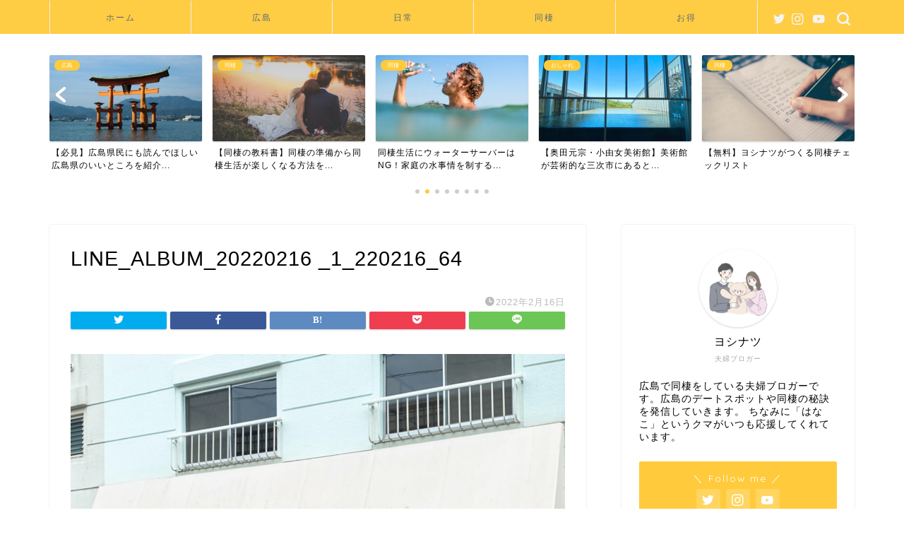

--- FILE ---
content_type: text/html; charset=utf-8
request_url: https://www.google.com/recaptcha/api2/aframe
body_size: 267
content:
<!DOCTYPE HTML><html><head><meta http-equiv="content-type" content="text/html; charset=UTF-8"></head><body><script nonce="4sdQGCOZt5mLRguFePb_5Q">/** Anti-fraud and anti-abuse applications only. See google.com/recaptcha */ try{var clients={'sodar':'https://pagead2.googlesyndication.com/pagead/sodar?'};window.addEventListener("message",function(a){try{if(a.source===window.parent){var b=JSON.parse(a.data);var c=clients[b['id']];if(c){var d=document.createElement('img');d.src=c+b['params']+'&rc='+(localStorage.getItem("rc::a")?sessionStorage.getItem("rc::b"):"");window.document.body.appendChild(d);sessionStorage.setItem("rc::e",parseInt(sessionStorage.getItem("rc::e")||0)+1);localStorage.setItem("rc::h",'1768753233051');}}}catch(b){}});window.parent.postMessage("_grecaptcha_ready", "*");}catch(b){}</script></body></html>